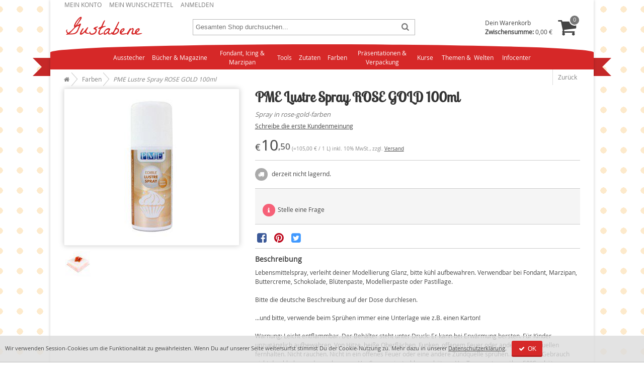

--- FILE ---
content_type: text/html; charset=UTF-8
request_url: https://www.gustabene.com/pme-lustre-spray-rose-gold-100ml.html
body_size: 9809
content:
<!DOCTYPE html>
<html lang="de" dir="ltr" prefix="schema: http://schema.org/">
<head prefix="og: http://ogp.me/ns# fb: http://ogp.me/ns/fb# product: http://ogp.me/ns/product#">
    <link rel="preload" href="https://www.gustabene.com/skin/frontend/gustabene/default/font/opsensans_reg/OpenSans-Regular-webfont.woff2?36282613" as="font" type="font/woff2" crossorigin="anonymous" />
<link rel="preload" href="https://www.gustabene.com/skin/frontend/gustabene/default/font/fontello/fontello.woff2?60150489" as="font" type="font/woff2" crossorigin="anonymous" />
<link rel="preload" href="https://www.gustabene.com/skin/frontend/gustabene/default/font/lobstertwo_reg/lobstertwo-regular-webfont.woff2?36282613" as="font" type="font/woff2" crossorigin="anonymous" />
<title>PME Lustre Spray ROSE GOLD 100ml </title>
<meta http-equiv="Content-Type" content="text/html; charset=UTF-8" />
<meta name="description" content="PME Lustre Spray ROSE GOLD 100ml" />
<meta name="robots" content="INDEX,FOLLOW" />
<meta name="p:domain_verify" content="8ea053f92e882453008c4f17f774cf0d" />
<meta property="fb:app_id" content="307480095983906" vocab="http://ogp.me/ns/fb#"/>
<meta name="viewport" content="width=device-width, initial-scale=1, maximum-scale=1" />
<link rel="stylesheet" type="text/css" href="https://www.gustabene.com/media/css_secure/34ce703497f329b9a6954dbae40e85fc.css" class="asset-css-default" /><link rel="stylesheet" type="text/css" href="https://www.gustabene.com/media/css_secure/8e825926aea6c09f913461fca6080c9e.css" media="print" class="asset-css-default" /><script type="text/javascript" src="https://www.gustabene.com/media/js/a71bbdfe0188e2177adc2f261cfcbe3c.js" class="asset-js-default" defer="defer"></script><script type="text/javascript" src="https://www.gustabene.com/media/js/8d969ce656eaa18dd682e724ae72c68e.js" class="asset-js-catalog_product_view" defer="defer"></script><link rel="canonical" href="https://www.gustabene.com/pme-lustre-spray-rose-gold-100ml.html" />
<!--[if lt IE 10]>
<link rel="stylesheet" type="text/css" href="https://www.gustabene.com/media/css_secure/c546379a2d379077b91a18888f3e960a.css" class="asset-css-default" /><![endif]-->
<!--[if lt IE 11]>
<link rel="stylesheet" type="text/css" href="https://www.gustabene.com/media/css_secure/3fb735cf617e8216b43181f96c2bd514.css" class="asset-css-default" /><![endif]-->
<link rel="icon" type="image/png" href="https://www.gustabene.com/skin/frontend/gustabene/default/images/icons/favicons/favicon_16x16.png" sizes="16x16" />
<link rel="icon" type="image/png" href="https://www.gustabene.com/skin/frontend/gustabene/default/images/icons/favicons/favicon_32x32.png" sizes="32x32" />
<link rel="icon" type="image/png" href="https://www.gustabene.com/skin/frontend/gustabene/default/images/icons/favicons/favicon_96x96.png" sizes="96x96" />
<link rel="icon" type="image/png" href="https://www.gustabene.com/skin/frontend/gustabene/default/images/icons/favicons/favicon_192x192.png" sizes="192x192" />
<link rel="shortcut icon" type="image/x-icon" href="https://www.gustabene.com/skin/frontend/gustabene/default/images/icons/favicons/favicon.ico" sizes="16x16 24x24 32x32 48x48 64x64" />
<link rel="apple-touch-icon" sizes="57x57" href="https://www.gustabene.com/skin/frontend/gustabene/default/images/icons/favicons/favicon_57x57.png" />
<link rel="apple-touch-icon" sizes="60x60" href="https://www.gustabene.com/skin/frontend/gustabene/default/images/icons/favicons/favicon_60x60.png" />
<link rel="apple-touch-icon" sizes="72x72" href="https://www.gustabene.com/skin/frontend/gustabene/default/images/icons/favicons/favicon_72x72.png" />
<link rel="apple-touch-icon" sizes="76x76" href="https://www.gustabene.com/skin/frontend/gustabene/default/images/icons/favicons/favicon_76x76.png">
<link rel="apple-touch-icon" sizes="114x114" href="https://www.gustabene.com/skin/frontend/gustabene/default/images/icons/favicons/favicon_114x114.png" />
<link rel="apple-touch-icon" sizes="120x120" href="https://www.gustabene.com/skin/frontend/gustabene/default/images/icons/favicons/favicon_120x120.png" />
<link rel="apple-touch-icon" sizes="144x144" href="https://www.gustabene.com/skin/frontend/gustabene/default/images/icons/favicons/favicon_144x144.png" />
<link rel="apple-touch-icon" sizes="152x152" href="https://www.gustabene.com/skin/frontend/gustabene/default/images/icons/favicons/favicon_152x152.png" />
<link rel="apple-touch-icon" sizes="180x180" href="https://www.gustabene.com/skin/frontend/gustabene/default/images/icons/favicons/favicon_180x180.png" />
<meta name="msapplication-TileColor" content="#d62828" />
<meta name="msapplication-TileImage" content="https://www.gustabene.com/skin/frontend/gustabene/default/images/icons/favicons/favicon_144x144.png" />
<link rel="manifest" href="/manifest.json" />
<link rel="search" type="application/opensearchdescription+xml" title="Gustabene Suche" href="https://www.gustabene.com/gustabene.xml" />
<meta name="twitter:card" content="product" />
<meta name="twitter:site" content="@Gustabene" />
<meta property="og:title" content="PME Lustre Spray ROSE GOLD 100ml" />
<meta property="og:description" content="Spray in rose-gold-farben" />
<meta property="og:image" content="https://www.gustabene.com/media/catalog/product/cache/1/image/300x/9df78eab33525d08d6e5fb8d27136e95/f/i/file_7795.jpg" />
<meta property="og:url" content="https://www.gustabene.com/pme-lustre-spray-rose-gold-100ml.html" />
<meta property="og:site_name" content="Gustabene" />
<meta property="og:type" content="og:product" />
<meta property="product:price:amount" content="10.50" />
<meta property="product:price:currency" content="EUR" />
<meta property="product:availability" content="oos" />
<meta property="product:brand" content="PME" />
<meta property="product:ean" content="5060281189677" />

<script type="text/javascript">
//<![CDATA[
optionalZipCountries = [];
//]]>
</script>
<script type="text/javascript">//<![CDATA[
var CONF = {
    base_url: 'https://www.gustabene.com/',
    fan: 'catalog_product_view',
    pid: '2851',
    cid: '144',
    cdomain: '.gustabene.com',
    cpath: '/'
};
//]]></script>
</head>
<body class=" catalog-product-view catalog-product-view product-pme-lustre-spray-rose-gold-100ml categorypath-farben-farben-sprays-html category-farben-sprays" typeof="schema:ItemPage">
        
        <nav class="cf" id="top-toolbar" aria-label="Mein Konto">
<ul>
                        <li class="first" ><a href="https://www.gustabene.com/customer/account/" rel="nofollow"  title="Mein Konto" >Mein Konto</a></li>
                                <li ><a href="https://www.gustabene.com/wishlist/" title="Mein Wunschzettel" >Mein Wunschzettel</a></li>
                                <li class=" last" ><a href="https://www.gustabene.com/customer/account/login/" rel="nofollow"  title="Anmelden" >Anmelden</a></li>
            </ul>
</nav>
        <header class="header cf" id="header">
<div id="mainnav_menu" class="mainnav_menu">
    <a href="#" aria-haspopup="true" tabindex="0" class="mainnav_btn mainnav_collapsed"><i class="icon-menu"></i></a>
</div>
<div id="accnav_menu" class="accnav_menu">
    <a href="#" aria-haspopup="true" tabindex="0" class="accnav_btn accnav_collapsed"><i class="icon-user"></i></a>
</div>
<div id="logo"><a href="https://www.gustabene.com/" rel="home"><img src="https://www.gustabene.com/skin/frontend/gustabene/default/images/logo/gustabene-nbg.png" alt="Gustabene" width="160" height="50" /></a>
</div>
<a href="#" aria-haspopup="true" tabindex="0" class="search_btn"><i class="icon-search"></i></a>
<div id="mini-search" role="search" aria-labelledby="search-form-legend">
<form  action="https://www.gustabene.com/catalogsearch/result/" method="get">
    <fieldset>
        <legend id="search-form-legend">Suche</legend>
            <div class="wrapper">
                <input id="search" type="search" class="input-text" placeholder="Gesamten Shop durchsuchen..." name="q" value="" autocomplete="off"/>
            </div>
            <button type="submit"><span>Los</span></button>
    </fieldset>
</form>
</div><div class="top-cart" id="top-cart">
        <div class="summary block-content">
        <p class="subtotal">
            Dein Warenkorb <br />
            <strong class="label">Zwischensumme:</strong> <span class="price">0,00 €</span>                    </p>
        <span class="icon-basket"><span class="count empty">0</span></span>
    </div>
</div>
</header>
        <nav class="ribbon" aria-label="Navigation">
            <ul id="nav" class="ribbon-content">
        <li  class="level0 nav-1 first level-top parent"><a href="https://www.gustabene.com/ausstecher.html"  class="level-top"  aria-haspopup="true">Ausstecher</a><ul class="level0"><li  class="level1 nav-1-1 first"><a href="https://www.gustabene.com/ausstecher/ausstecher-set-mit-pragung.html" >Ausstecher-Set mit Prägung</a></li><li  class="level1 nav-1-2"><a href="https://www.gustabene.com/ausstecher/blattausstecher.html" >Blattausstecher</a></li><li  class="level1 nav-1-3"><a href="https://www.gustabene.com/ausstecher/blumen-ausstecher.html" >Blumen - Ausstecher</a></li><li  class="level1 nav-1-4"><a href="https://www.gustabene.com/ausstecher/borduren-und-kneifer.html" >Bordüren und Kneifer</a></li><li  class="level1 nav-1-5"><a href="https://www.gustabene.com/ausstecher/buchstaben.html" >Buchstaben - Ausstecher</a></li><li  class="level1 nav-1-6"><a href="https://www.gustabene.com/ausstecher/jem-cutters.html" >Jem, Cutters und mehr</a></li><li  class="level1 nav-1-7"><a href="https://www.gustabene.com/ausstecher/stephen-benison.html" >Stephen Benison</a></li><li  class="level1 nav-1-8"><a href="https://www.gustabene.com/ausstecher/verschiedene-motive.html" >verschiedene Motive</a></li><li  class="level1 nav-1-9 parent"><a href="https://www.gustabene.com/ausstecher/mould.html"  aria-haspopup="true">Mould</a><ul class="level1"><li  class="level2 nav-1-9-1 first"><a href="https://www.gustabene.com/ausstecher/mould/silicon-molds.html" >Silikon-Molds</a></li><li  class="level2 nav-1-9-2 last"><a href="https://www.gustabene.com/ausstecher/mould/veiner.html" >Veiner</a></li></ul></li><li  class="level1 nav-1-10 last"><a href="https://www.gustabene.com/ausstecher/inventur-abverkauf.html" >INVENTUR - Abverkauf</a></li></ul></li><li  class="level0 nav-2 level-top"><a href="https://www.gustabene.com/bucher.html"  class="level-top" >Bücher&nbsp;&amp;&nbsp;Magazine</a></li><li  class="level0 nav-3 level-top parent"><a href="https://www.gustabene.com/fondant-icing-marzipan.html"  class="level-top"  aria-haspopup="true">Fondant, Icing &amp; Marzipan</a><ul class="level0"><li  class="level1 nav-3-1 first"><a href="https://www.gustabene.com/fondant-icing-marzipan/marzipan.html" >Marzipan</a></li><li  class="level1 nav-3-2 parent"><a href="https://www.gustabene.com/fondant-icing-marzipan/gum-paste-oder-blutenpaste.html"  aria-haspopup="true">Gum Paste oder Blütenpaste </a><ul class="level1"><li  class="level2 nav-3-2-1 first last"><a href="https://www.gustabene.com/fondant-icing-marzipan/gum-paste-oder-blutenpaste/cold-porcelain.html" >Cold Porcelain</a></li></ul></li><li  class="level1 nav-3-3"><a href="https://www.gustabene.com/fondant-icing-marzipan/icing.html" >Icing</a></li><li  class="level1 nav-3-4"><a href="https://www.gustabene.com/fondant-icing-marzipan/modellierfondant.html" >Modellierfondant</a></li><li  class="level1 nav-3-5 last parent"><a href="https://www.gustabene.com/fondant-icing-marzipan/rollfondant.html"  aria-haspopup="true">Rollfondant</a><ul class="level1"><li  class="level2 nav-3-5-1 first"><a href="https://www.gustabene.com/fondant-icing-marzipan/rollfondant/rollfondant-in-weiss.html" >Rollfondant in weiß</a></li><li  class="level2 nav-3-5-2"><a href="https://www.gustabene.com/fondant-icing-marzipan/rollfondant/rollfondant-in-bunt.html" >Rollfondant in bunt</a></li><li  class="level2 nav-3-5-3 last"><a href="https://www.gustabene.com/fondant-icing-marzipan/rollfondant/rollfondant-mit-geschmack.html" >Rollfondant mit Geschmack</a></li></ul></li></ul></li><li  class="level0 nav-4 level-top parent"><a href="https://www.gustabene.com/backhilfen.html"  class="level-top"  aria-haspopup="true">Tools</a><ul class="level0"><li  class="level1 nav-4-1 first parent"><a href="https://www.gustabene.com/backhilfen/backformen.html"  aria-haspopup="true">Backformen</a><ul class="level1"><li  class="level2 nav-4-1-1 first"><a href="https://www.gustabene.com/backhilfen/backformen/andere.html" >Andere</a></li><li  class="level2 nav-4-1-2"><a href="https://www.gustabene.com/backhilfen/backformen/rund.html" >Rund</a></li><li  class="level2 nav-4-1-3 last"><a href="https://www.gustabene.com/backhilfen/backformen/eckig.html" >Eckig</a></li></ul></li><li  class="level1 nav-4-2 parent"><a href="https://www.gustabene.com/backhilfen/backfoermchen.html"  aria-haspopup="true">Backförmchen aus Papier</a><ul class="level1"><li  class="level2 nav-4-2-1 first"><a href="https://www.gustabene.com/backhilfen/backfoermchen/backfoermchen-gross-5-mm.html" >Groß - Ø ca. 50 mm</a></li><li  class="level2 nav-4-2-2"><a href="https://www.gustabene.com/backhilfen/backfoermchen/backfoermchen-mini-3-5-mm.html" >Mini - Ø ca. 35 mm</a></li><li  class="level2 nav-4-2-3 last"><a href="https://www.gustabene.com/backhilfen/backfoermchen/andere.html" >Andere</a></li></ul></li><li  class="level1 nav-4-3 parent"><a href="https://www.gustabene.com/backhilfen/backwerkzeug.html"  aria-haspopup="true">Backwerkzeug</a><ul class="level1"><li  class="level2 nav-4-3-1 first last"><a href="https://www.gustabene.com/backhilfen/backwerkzeug/pralinen-und-dessert.html" >Pralinen und Dessert</a></li></ul></li><li  class="level1 nav-4-4 last parent"><a href="https://www.gustabene.com/backhilfen/dekotools.html"  aria-haspopup="true">Dekotools</a><ul class="level1"><li  class="level2 nav-4-4-1 first"><a href="https://www.gustabene.com/backhilfen/dekotools/crimper-stempel.html" >Crimper &amp; Stempel</a></li><li  class="level2 nav-4-4-2"><a href="https://www.gustabene.com/backhilfen/dekotools/draht-und-floristenband.html" >Draht und Floristenband</a></li><li  class="level2 nav-4-4-3"><a href="https://www.gustabene.com/backhilfen/dekotools/glatter.html" >Glätter</a></li><li  class="level2 nav-4-4-4"><a href="https://www.gustabene.com/backhilfen/dekotools/icing-accessoires.html" >Icing - Accessoires</a></li><li  class="level2 nav-4-4-5"><a href="https://www.gustabene.com/backhilfen/dekotools/icing-tullen.html" >Icing Tüllen</a></li><li  class="level2 nav-4-4-6"><a href="https://www.gustabene.com/backhilfen/dekotools/modelliertools.html" >Modelliertools</a></li><li  class="level2 nav-4-4-7"><a href="https://www.gustabene.com/backhilfen/dekotools/palletten.html" >Palletten </a></li><li  class="level2 nav-4-4-8"><a href="https://www.gustabene.com/backhilfen/dekotools/pinsel.html" >Pinsel</a></li><li  class="level2 nav-4-4-9"><a href="https://www.gustabene.com/backhilfen/dekotools/pragematten-und-rollen.html" >Prägematten und -rollen</a></li><li  class="level2 nav-4-4-10"><a href="https://www.gustabene.com/backhilfen/dekotools/rolling-pins.html" >Rolling Pins</a></li><li  class="level2 nav-4-4-11"><a href="https://www.gustabene.com/backhilfen/dekotools/schablonen.html" >Schablonen</a></li><li  class="level2 nav-4-4-12"><a href="https://www.gustabene.com/backhilfen/dekotools/staubgefasse-stamens.html" >Staubgefäße / Stamens</a></li><li  class="level2 nav-4-4-13"><a href="https://www.gustabene.com/backhilfen/dekotools/veiner.html" >Veiner</a></li><li  class="level2 nav-4-4-14"><a href="https://www.gustabene.com/backhilfen/dekotools/boards-pads.html" >Workboards &amp; Pads</a></li><li  class="level2 nav-4-4-15 last"><a href="https://www.gustabene.com/backhilfen/dekotools/ubriges.html" >übriges</a></li></ul></li></ul></li><li  class="level0 nav-5 level-top parent"><a href="https://www.gustabene.com/zutaten.html"  class="level-top"  aria-haspopup="true">Zutaten</a><ul class="level0"><li  class="level1 nav-5-1 first"><a href="https://www.gustabene.com/zutaten/candy-melts.html" >Candy Melts und Melts</a></li><li  class="level1 nav-5-2"><a href="https://www.gustabene.com/zutaten/backmischungen.html" >Backmischungen</a></li><li  class="level1 nav-5-3"><a href="https://www.gustabene.com/zutaten/essbare-spitze.html" >&quot;essbare Spitze&quot;</a></li><li  class="level1 nav-5-4"><a href="https://www.gustabene.com/zutaten/geschmacksstoffe.html" >Geschmacksstoffe</a></li><li  class="level1 nav-5-5"><a href="https://www.gustabene.com/zutaten/icing-glasur.html" >Icing / Glasur</a></li><li  class="level1 nav-5-6 parent"><a href="https://www.gustabene.com/zutaten/streudekor.html"  aria-haspopup="true">Streudekor</a><ul class="level1"><li  class="level2 nav-5-6-1 first"><a href="https://www.gustabene.com/zutaten/streudekor/bunter-zucker.html" >bunter Zucker</a></li><li  class="level2 nav-5-6-2"><a href="https://www.gustabene.com/zutaten/streudekor/diamonds.html" >Diamonds</a></li><li  class="level2 nav-5-6-3"><a href="https://www.gustabene.com/zutaten/streudekor/essbare-tortenflocken.html" >essbare Tortenflocken</a></li><li  class="level2 nav-5-6-4"><a href="https://www.gustabene.com/zutaten/streudekor/getrocknete-blumen.html" >getrocknete Blumen</a></li><li  class="level2 nav-5-6-5"><a href="https://www.gustabene.com/zutaten/streudekor/liebesperlen.html" >Liebesperlen / Nonpareils</a></li><li  class="level2 nav-5-6-6"><a href="https://www.gustabene.com/zutaten/streudekor/perlen.html" >Perlen</a></li><li  class="level2 nav-5-6-7"><a href="https://www.gustabene.com/zutaten/streudekor/zuckerblumen.html" >Zuckerblumen</a></li><li  class="level2 nav-5-6-8 last"><a href="https://www.gustabene.com/zutaten/streudekor/anderer-streudekor.html" >verschiedener Streudekor</a></li></ul></li><li  class="level1 nav-5-7"><a href="https://www.gustabene.com/zutaten/transfer-oder-ubertragungsfolie.html" >Transfer- oder Übertragungsfolie</a></li><li  class="level1 nav-5-8"><a href="https://www.gustabene.com/zutaten/verschiedenes.html" >verschiedenes</a></li><li  class="level1 nav-5-9"><a href="https://www.gustabene.com/zutaten/wafer-sheets-aufleger.html" >Wafer Sheets - Aufleger</a></li><li  class="level1 nav-5-10 last"><a href="https://www.gustabene.com/zutaten/zuckerdekorationen-sugar-decorations.html" >Zucker-/Marzipan-/Schoko-Dekorationen - Sugar Decorations</a></li></ul></li><li  class="level0 nav-6 level-top parent"><a href="https://www.gustabene.com/farben.html"  class="level-top"  aria-haspopup="true">Farben</a><ul class="level0"><li  class="level1 nav-6-1 first parent"><a href="https://www.gustabene.com/farben/pastenfarben.html"  aria-haspopup="true">Pastenfarben</a><ul class="level1"><li  class="level2 nav-6-1-1 first"><a href="https://www.gustabene.com/farben/pastenfarben/rainbow-dust-progel-concentrated-food-colour.html" >Rainbow Dust - ProGel®</a></li><li  class="level2 nav-6-1-2"><a href="https://www.gustabene.com/farben/pastenfarben/farbpasten-besondere-farbtone.html" >Sugarflair</a></li><li  class="level2 nav-6-1-3 last"><a href="https://www.gustabene.com/farben/pastenfarben/farbpasten.html" > Wilton</a></li></ul></li><li  class="level1 nav-6-2 parent"><a href="https://www.gustabene.com/farben/puderfarben.html"  aria-haspopup="true">Puderfarben</a><ul class="level1"><li  class="level2 nav-6-2-1 first"><a href="https://www.gustabene.com/farben/puderfarben/puderfarbe-edableart.html" >EdAble Art</a></li><li  class="level2 nav-6-2-2"><a href="https://www.gustabene.com/farben/puderfarben/funcakes.html" >FunCakes</a></li><li  class="level2 nav-6-2-3"><a href="https://www.gustabene.com/farben/puderfarben/puderfarben-rainbow-dust.html" >Rainbow Dust</a></li><li  class="level2 nav-6-2-4 last"><a href="https://www.gustabene.com/farben/puderfarben/puderfarben-verschieden.html" >verschiedene Puderfarben, wie Sugarflair etc.</a></li></ul></li><li  class="level1 nav-6-3"><a href="https://www.gustabene.com/farben/glitzer-pulver.html" >Glitzer Puder, Pulver, flüssig</a></li><li  class="level1 nav-6-4"><a href="https://www.gustabene.com/farben/lebensmittelfarbstifte.html" >Lebensmittelfarbstifte</a></li><li  class="level1 nav-6-5"><a href="https://www.gustabene.com/farben/pinsel.html" >Pinsel</a></li><li  class="level1 nav-6-6"><a href="https://www.gustabene.com/farben/farben-sets.html" >FARBEN - SETS</a></li><li  class="level1 nav-6-7"><a href="https://www.gustabene.com/farben/airbrush-farben.html" >flüssige Farben, auch Airbrush</a></li><li  class="level1 nav-6-8"><a href="https://www.gustabene.com/farben/schokoladen-farben.html" >Schokoladen - Farben</a></li><li  class="level1 nav-6-9 last parent"><a href="https://www.gustabene.com/farben/sugarflair-farbstoffe-auf-olbasis.html"  aria-haspopup="true">Sugarflair-Farbstoffe auf Ölbasis</a><ul class="level1"><li  class="level2 nav-6-9-1 first last"><a href="https://www.gustabene.com/farben/sugarflair-farbstoffe-auf-olbasis/colour-mill-olbasierte-lebensmittelfarbe.html" >COLOUR MILL ölbasierte Lebensmittelfarbe</a></li></ul></li></ul></li><li  class="level0 nav-7 level-top parent"><a href="https://www.gustabene.com/prasentationen-verpackung.html"  class="level-top"  aria-haspopup="true">Präsentationen &amp; Verpackung</a><ul class="level0"><li  class="level1 nav-7-1 first parent"><a href="https://www.gustabene.com/prasentationen-verpackung/cake-board-rund-und-eckig.html"  aria-haspopup="true">Cake Board </a><ul class="level1"><li  class="level2 nav-7-1-1 first"><a href="https://www.gustabene.com/prasentationen-verpackung/cake-board-rund-und-eckig/cake-board-eckig.html" >Cake Board eckig</a></li><li  class="level2 nav-7-1-2 last"><a href="https://www.gustabene.com/prasentationen-verpackung/cake-board-rund-und-eckig/cake-board-rund.html" >Cake Board rund</a></li></ul></li><li  class="level1 nav-7-2 parent"><a href="https://www.gustabene.com/prasentationen-verpackung/cake-cards-rund-und-eckig.html"  aria-haspopup="true">Cake Cards </a><ul class="level1"><li  class="level2 nav-7-2-1 first"><a href="https://www.gustabene.com/prasentationen-verpackung/cake-cards-rund-und-eckig/cake-cards-eckig.html" >Cake Cards eckig</a></li><li  class="level2 nav-7-2-2 last parent"><a href="https://www.gustabene.com/prasentationen-verpackung/cake-cards-rund-und-eckig/cake-cards-rund.html"  aria-haspopup="true">Cake Cards rund</a><ul class="level2"><li  class="level3 nav-7-2-2-1 first last"><a href="https://www.gustabene.com/prasentationen-verpackung/cake-cards-rund-und-eckig/cake-cards-rund/masonite-cake-card-rund.html" >Masonite Cake Card rund</a></li></ul></li></ul></li><li  class="level1 nav-7-3"><a href="https://www.gustabene.com/prasentationen-verpackung/cake-boxes.html" >Cake Boxes</a></li><li  class="level1 nav-7-4"><a href="https://www.gustabene.com/prasentationen-verpackung/cake-topper.html" >Cake topper</a></li><li  class="level1 nav-7-5"><a href="https://www.gustabene.com/prasentationen-verpackung/cup-cake-wrapper.html" >Cup Cake Wrapper</a></li><li  class="level1 nav-7-6"><a href="https://www.gustabene.com/prasentationen-verpackung/dummy.html" >Dummy</a></li><li  class="level1 nav-7-7"><a href="https://www.gustabene.com/prasentationen-verpackung/kerzen.html" >Kerzen</a></li><li  class="level1 nav-7-8"><a href="https://www.gustabene.com/prasentationen-verpackung/lollipop-sticks.html" >Lollipop - Sticks</a></li><li  class="level1 nav-7-9"><a href="https://www.gustabene.com/prasentationen-verpackung/party-bags.html" >Party - Bags</a></li><li  class="level1 nav-7-10"><a href="https://www.gustabene.com/prasentationen-verpackung/stander-fur-torten-cup-cakes-mehr.html" >Ständer für Torten, Cup Cakes &amp; mehr</a></li><li  class="level1 nav-7-11"><a href="https://www.gustabene.com/prasentationen-verpackung/tortenunterlagen.html" >Tortenunterlagen</a></li><li  class="level1 nav-7-12"><a href="https://www.gustabene.com/prasentationen-verpackung/anderes.html" >anderes</a></li><li  class="level1 nav-7-13 last"><a href="https://www.gustabene.com/prasentationen-verpackung/modellierungen.html" >Modellierungen</a></li></ul></li><li  class="level0 nav-8 last level-top parent"><a href="https://www.gustabene.com/kurse.html"  class="level-top"  aria-haspopup="true">Kurse </a><ul class="level0"><li  class="level1 nav-8-1 first"><a href="https://www.gustabene.com/kurse/modellieren-von-figuren.html" >Modellieren von Figuren</a></li><li  class="level1 nav-8-2"><a href="https://www.gustabene.com/kurse/eindecken-verzieren-anfangerkurs.html" >Eindecken &amp; Verzieren, Anfängerkurs</a></li><li  class="level1 nav-8-3"><a href="https://www.gustabene.com/kurse/zuckerblumenkurs.html" >Zuckerblumenkurs</a></li><li  class="level1 nav-8-4 last"><a href="https://www.gustabene.com/kurse/royal-icing.html" >Royal Icing</a></li></ul></li>        <li class="parent">
<a href="/tipp.html"> Themen&nbsp;&&nbsp; Welten </a>
<ul>
<li>  <a href="https://www.gustabene.com/geburt.html"> Geburt </a> </li>
<li>  <a href="https://www.gustabene.com/geburtstag.html"> Geburtstag </a> </li>
<li>  <a href="https://www.gustabene.com/halloween.html"> Halloween </a> </li>
<li>  <a href="https://www.gustabene.com/knightsbridge-pme-ltd.html"> Knightsbridge PME Ltd </a> </li>
<li>  <a href="https://www.gustabene.com/kommunion-konfirmation.html"> Kommunion/Konfirmation </a> </li>
<li>  <a href="https://www.gustabene.com/muttertag.html"> Muttertag </a> </li>
<li>  <a href="https://www.gustabene.com/ostern.html"> Ostern </a> </li>
<li>  <a href="https://www.gustabene.com/weihnachten.html"> Weihnachten </a> </li>
<li>  <a href="https://www.gustabene.com/wilton.html"> Wilton  </a> </li>

<li>  <a href="https://www.gustabene.com/neu.html"> Neue Produkte </a> </li>
<li>  <a href="https://www.gustabene.com/sonderpreis.html"> Angebote </a> </li>
<li>  <a href="https://www.gustabene.com/sets.html"> Sets </a> </li>
</ul>
</li>
<li class="parent">
<a href="https://www.gustabene.com/faq" rel="help">Infocenter</a>
<ul>
<li><a href="https://www.gustabene.com/faq"> FAQ </a> </li>
<li><a href="https://www.gustabene.com/lieferung"> Lieferung </a> </li>
<li><a href="https://www.gustabene.com/zahlung"> Zahlung </a> </li>
<li><a href="https://www.gustabene.com/bestellung"> Bestellvorgang </a> </li>
<li><a href="https://www.gustabene.com/contacts">Kontakt</a></li>
<li><a href="https://www.gustabene.com/anfahrt-shop-tobelbad-bei-graz">Anfahrt Shop </a></li>
</ul>
</li>     </ul>
      <i class="arrow"></i>
  <i class="arrow-last"></i>
</nav>        
<nav id="breadcrumbs" typeof="schema:BreadcrumbList" property="schema:breadcrumb">
<meta property="schema:itemListOrder" content="schema:ItemListOrderAscending" />
<ol class="f-left" >
                    
        <li property="schema:itemListElement" typeof="schema:ListItem">
                            <a href="https://www.gustabene.com/" property="schema:item" typeof="schema:WebPage">
                    <span property="schema:name"><i class="icon-home" title="Startseite"></i><span class="sr-only">Startseite</span></span>
                </a>
                <meta property="schema:position" content="1" />
                    </li>
                    
        <li property="schema:itemListElement" typeof="schema:ListItem">
                            <a href="https://www.gustabene.com/farben.html" property="schema:item" typeof="schema:WebPage">
                    <span property="schema:name">Farben</span>
                </a>
                <meta property="schema:position" content="2" />
                    </li>
                    
        <li class="last" property="schema:itemListElement" typeof="schema:ListItem">
                            <span>
                    <span property="schema:name">PME Lustre Spray ROSE GOLD 100ml</span>
                </span>
                <meta property="schema:position" content="3" />
                    </li>
    </ol>
<a href="javascript:goBack()" class="f-right cf" id="go-back">Zurück</a>
</nav>
<script type="text/javascript">
function goBack() {
    var referer = document.referrer;
    var domain = referer.replace('http://','').replace('https://','').split(/[/?#]/)[0];
    if (document.domain == domain) {
        window.location = referer;
    } else {
        window.location = 'https://www.gustabene.com/farben.html';
    }
}
</script>
    <div class="container">
                <div class="middle layout-1column cf" id="main" role="main">
                                <div id="messages_product_view"></div>
<form class="product detail" action="https://www.gustabene.com/checkout/cart/add/uenc/aHR0cHM6Ly93d3cuZ3VzdGFiZW5lLmNvbS9wbWUtbHVzdHJlLXNwcmF5LXJvc2UtZ29sZC0xMDBtbC5odG1s/product/2851/form_key/OoA9HXsW2752Nj93/" typeof="schema:Product"  method="post" id="product_addtocart_form" resource="/pme-lustre-spray-rose-gold-100ml.html#prd-3173">
        <div class="info head">
        <h1 class="fn" property="schema:name">PME Lustre Spray ROSE GOLD 100ml</h1>
        <p class="short-description">Spray in rose-gold-farben</p>
    </div>
    <div class="images">
        <div class="gallery">
    <p class="image big box-shadow-light">
    <a href="https://www.gustabene.com/media/catalog/product/cache/1/image/600x/9df78eab33525d08d6e5fb8d27136e95/f/i/file_7795.jpg" id="imageLink" class="pu-trigger"><img class="image photo"  id="image" src="https://www.gustabene.com/media/catalog/product/cache/1/image/300x/9df78eab33525d08d6e5fb8d27136e95/f/i/file_7795.jpg" alt="PME Lustre Spray ROSE GOLD 100ml" title="PME Lustre Spray ROSE GOLD 100ml" height="300" width="300" /></a>
    <meta property="schema:image" content="https://www.gustabene.com/media/catalog/product/cache/1/image/600x/9df78eab33525d08d6e5fb8d27136e95/f/i/file_7795.jpg" />
    </p>
        <div id="product-image-more-views">
        <ul>
                                <li>
                                                <a href="https://www.gustabene.com/media/catalog/product/cache/1/image/600x/9df78eab33525d08d6e5fb8d27136e95/f/i/file_7796.jpg" class="pu-trigger">
                    <img src="https://www.gustabene.com/media/catalog/product/cache/1/thumbnail/50x/9df78eab33525d08d6e5fb8d27136e95/f/i/file_7796.jpg" width="50" height="50" alt="PME Lustre Spray ROSE GOLD 100ml" />
            </a>
            </li>
                            </ul>
    </div>
    <div class="clear"> </div>
    </div>

<div class="clear"> </div>
    </div>
    <div class="info">
        <div class="clear"></div>
        <fieldset class="no-display cf">
            <input type="hidden" name="product" value="2851" />
            <input type="hidden" name="related_product" id="related-products-field" value="" />
        </fieldset>
        
    <div class="ratings"><a href="https://www.gustabene.com/review/product/list/id/2851/category/144/#review-form">Schreibe die erste Kundenmeinung</a></div>

        <div class="details" typeof="schema:Offer" property="schema:offers">
    <meta property="schema:url" content="https://www.gustabene.com/pme-lustre-spray-rose-gold-100ml.html" />
    <div class="price-box pricerange">
    <meta property="schema:priceCurrency" content="EUR" />            <span class="regular-price price" id="product-price-2851main" title="10,50">
        <span class="symbol">€&#8202;</span>10<span class="decimal">,50</span><meta property="schema:price" content="10.50" />    </span>
        </div>
<span class="baseprice-box">(=105,00 € / 1 L)</span>
<span class="tax-details">inkl. 10% MwSt., zzgl. <a href="https://www.gustabene.com/lieferung/" class="pu-trigger" data-putype="ajax">Versand</a></span>    <div class="availability">
        <span class="boxed-icon inactive"><span class="icon-truck"> </span></span> derzeit nicht lagernd.
                <link property="schema:availability" href="http://schema.org/OutOfStock" />
        <meta property="schema:itemCondition" content="http://schema.org/NewCondition" />
    </div>
</div>
        <div class="add-to-boxes">
                <div class="add-to-box cf">
    <div class="add-to-more">
                                <a href="#" onclick="window.location='https://www.gustabene.com/productquestion/index/index/product/2851/';return false;" id="ask-a-question" style="margin:0">
            <span class="boxed-icon"><span class="icon-info"></span></span>Stelle eine Frage        </a>
            </div>
</div>


        </div>
        <div class="social">
            <div class="fb-like" data-href="https://www.gustabene.com/pme-lustre-spray-rose-gold-100ml.html" data-width="265" data-layout="button_count" data-action="recommend" data-show-faces="false" data-share="true"></div> <span class="icon-facebook-squared sp-trigger" id="fb-button-trigger"> </span>
                        <a href="https://pinterest.com/pin/create/button/?url=https%3A%2F%2Fwww.gustabene.com%2Fpme-lustre-spray-rose-gold-100ml.html&amp;media=https%3A%2F%2Fwww.gustabene.com%2Fmedia%2Fcatalog%2Fproduct%2Fcache%2F1%2Fimage%2F9df78eab33525d08d6e5fb8d27136e95%2Ff%2Fi%2Ffile_7795.jpg&amp;description=PME+Lustre+Spray+ROSE+GOLD+100ml+-+Spray+in+rose-gold-farben" class="pin-it-button" data-pin-do="buttonPin" data-pin-config="beside" data-pin-color="red"></a> <span class="icon-pinterest-circled sp-trigger" id="pin-it-button-trigger" > </span>

            <a class="twitter-share-button" href="https://twitter.com/intent/tweet?url=https://www.gustabene.com/pme-lustre-spray-rose-gold-100ml.html"> </a><span class="icon-twitter-squared sp-trigger" id="twitter-button-trigger" ></span>

        </div>
        <div class="clear"></div>

                
        
                <div class="collateral-box attribute-specs">
            <h2 class="title">Beschreibung</h2>
            <div class="description" property="schema:description">
                Lebensmittelspray, verleiht deiner Modellierung Glanz, bitte kühl aufbewahren. Verwendbar bei Fondant, Marzipan, Buttercreme, Schokolade, Blütenpaste, Modellierpaste oder Pastillage.<br />
<br />
Bitte die deutsche Beschreibung auf der Dose durchlesen.<br />
<br />
...und bitte, verwende beim Sprühen immer eine Unterlage wie z.B. einen Karton! <br />
<br />
Warnung: Leicht entflammbar. Der Behälter steht unter Druck: Er kann bei Erwärmung bersten. Für Kinder unzugänglich aufbewahren. Von Hitze, heiße Oberflächen, Funken, offenem Feuer oder anderen Zündquellen fernhalten. Nicht rauchen. Nicht in ein offenes Feuer oder eine andere Zündquelle sprühen. Auch nach Gebrauch nicht durchbohren oder verbrennen. Vor Sonneneinstrahlung schützen. Vor Temperaturen über 50°C schützen.<br />
S9 - an einem gut gelüfteten Ort aufbewahren.<br />
S23 - Sprühnebel nicht einatmen.<br />
S33 - Vorsorgemaßnahmen gegen Entladungen statischer Elektrizität treffen.<br />
S51 - Nur in gut gelüfteten Räumen verwenden.<br />
Vor dem Verzehr mindestens vier Stunden ruhen lassen.<br />
Nur zur professionellen Anwendung.<br />
Maximale Dosierung: 188 Gramm des Produktes (entspricht einer Sprühdauer von 143 Sekunden) auf 1 Kilogramm der zu behandelnden Oberfläche. Aluminiumgehalt pro 188 Gramm verwendetem Produkt: 150 mg.            </div>
        </div>
                                        <div id="food-badges">
        <img src="https://www.gustabene.com/skin/frontend/gustabene/default/images/badges/food_v2/azo_frei.png" alt="AZO frei" title="AZO frei" /><img src="https://www.gustabene.com/skin/frontend/gustabene/default/images/badges/food_v2/koscher.png" alt="koscher" title="koscher" /><img src="https://www.gustabene.com/skin/frontend/gustabene/default/images/badges/food_v2/vegetarisch.png" alt="vegetarisch" title="vegetarisch" /><img src="https://www.gustabene.com/skin/frontend/gustabene/default/images/badges/food_v2/100_essbar.png" alt="verzehrbar" title="verzehrbar" />        </div>
        
            </div>
    <div class="clear"></div>
    
        
        <div class="box-collateral box-additional">
                <div class="collateral-box attribute-specs">
    <h2 class="title">Zusatzinformation</h2>
    <table class="data-table xoxo" id="product-attribute-specs-table">
        <tbody class="tbody">

                        <tr property="schema:additionalProperty" typeOf="PropertyValue">
                <td class="label" property="schema:name" >Inhalt</td>
                <td class="data" property="schema:value">100 Milliliter (ml) </td>
            </tr>
                                    <tr>
                <td class="label">Marke</td>
                <td class="data" property="schema:brand" typeof="schema:Brand">
                    <span property="schema:name">
                        <a href="https://www.gustabene.com/catalogsearch/advanced/result/?manufacturer%5B%5D=271" rel="nofollow">
                            PME                        </a>
                    </span>
                </td>
            </tr>
                                    <tr property="schema:additionalProperty" typeOf="PropertyValue">
                <td class="label" property="schema:name">Verwendung</td>
                <td class="data" property="schema:value">verzehrbar </td>
            </tr>
            
                                    
                                    <tr property="schema:additionalProperty" typeOf="PropertyValue">
                <td class="label" property="schema:name">Farbtyp</td>
                <td class="data" property="schema:value">Glitzer </td>
            </tr>
                        <tr property="schema:additionalProperty" typeOf="PropertyValue">
                <td class="label" property="schema:name">Eigenschaften</td>
                <td class="data" property="schema:value">AZO frei, koscher, vegetarisch </td>
            </tr>
                        <tr property="schema:additionalProperty" typeOf="PropertyValue">
                <td class="label" property="schema:name">Zutaten </td>
                <td class="data" property="schema:value">Butan (E943a), Isobutan (E943b), Propan (E944), Ethylalkohol, Farbstoff (E171, E172), Aroma. - Nährwert pro 100 g = 421 kj </td>
            </tr>
                        
            
            
                        <tr class="identifier">
                <td class="label">Herstellernummer</td>
                <td class="data value" property="schema:mpn">LS703 </td>
            </tr>
            
                                                <tr class="identifier">
                <td class="label">GTIN</td>
                <td class="data value" property="schema:gtin13">5060281189677 </td>
            </tr>
                        <tr>
                <td class="label">Artikelnummer</td>
                <td class="data value" property="schema:sku">3173 </td>
            </tr>
                                            </tbody>
    </table>
</div>
    </div>
        </form>
<div class="cc-placeholder" id="product-info-tabs"> </div>
<script type="text/javascript">
    var optionsPriceData = [];
    var currentProduct = {
        name: 'PME Lustre Spray ROSE GOLD 100ml',
        sku:'3173',
        url:'https://www.gustabene.com/pme-lustre-spray-rose-gold-100ml.html',
        img:'https://www.gustabene.com/media/catalog/product/cache/1/thumbnail/50x/9df78eab33525d08d6e5fb8d27136e95/f/i/file_7795.jpg'
    };
//]]>
</script>
            </div>

        </div>

        <footer id="footer" class="cf">
    <div class="row1 col3-set">
        <div class="col-1">
            <a href="/contacts/">
                <img src="https://www.gustabene.com/skin/frontend/gustabene/default/images/gustabene-we-love-cake-design.png" width="185" height="25" id="footer-logo" alt="Gustabene - We love cake design"/>
            </a>
        </div>
        <div class="col-2">
            <a href="/zahlung/" data-putype="ajax" class="pu-trigger">
                <span class="icon-bank"></span>
                <span class="icon-paypal"></span>
                <span class="sr-only">Zahlungsarten</span>
            </a>
        </div>
        <div class="col-3">
            Folge uns auf:
            <a href="https://www.facebook.com/Gustabene" title="facebook.com/Gustabene"><span class="icon-facebook-squared"></span><span class="sr-only">Facebook</span></a>&nbsp;
            <a href="https://www.pinterest.com/gustabene/" title="pinterest.com/gustabene"><span class="icon-pinterest-circled"></span><span class="sr-only">Pinterest</span></a>
        </div>
    </div>
    <div class="row2 col3-set">
        <div class="col-1">
    <p><strong>Bestellung &amp; Lieferung:</strong></p>
    <ul>
        <li><a href="https://www.gustabene.com/lieferung/" >Lieferung</a></li>
        <li><a href="https://www.gustabene.com/zahlung/" >Zahlungsarten</a></li>
        <li><a href="https://www.gustabene.com/bestellung/" >Bestellvorgang</a></li>
        <li><a href="https://www.gustabene.com/faq/" rel="help">Hilfe / FAQ</a></li>
    </ul>
</div>

<div class="col-2">
    <p><strong>Informationen:</strong></p>
    <ul>
        <li><a href="/about" >Über Uns</a></li>
        <li><a href="https://www.gustabene.com/contacts/" >Kontakt</a></li>
        <li><a href="https://www.gustabene.com/anfahrt-shop-tobelbad-bei-graz">Filiale Tobelbad / Graz</a> </li>
        <li><a href="https://www.gustabene.com/impressum/" >Impressum</a></li>
        <li><a href="https://www.gustabene.com/datenschutz/" >Datenschutz</a></li>
        <li><a href="https://www.gustabene.com/widerruf/" >Widerruf</a></li>
        <li><a href="https://www.gustabene.com/ruecktritt"> Rücktritt / Storno </a> </li>
        <li><a href="https://www.gustabene.com/agb/" >AGB</a></li>
    </ul>
</div>

        <div class="col-3">
            <p><strong>Newsletter Anmeldung:</strong></p>
<form action="https://www.gustabene.com/newsletter/subscriber/new/" method="post" id="newsletter-validate-detail">
<fieldset class="mini-newsletter">
        <div class="input-box">
            <input name="email" type="email" id="newsletter" placeholder="Gebe Deine E-Mail Adresse ein" class="required-entry validate-email input-text" autocomplete="email" />
        </div>
        <button type="submit" class="button button-alt"><span class="icon-plus"></span> Abonnieren</button>
</fieldset>
</form>
        </div>
    </div>
</footer>
<p>
Alle Preise inkl. der gesetzl. MwSt., zzgl <a href="/lieferung/" data-putype="ajax" class="pu-trigger">Versand</a>
<br />
Die durchgestrichenen Preise entsprechen dem bisherigen Preis bei Gustabene.
</p>
&copy; 2026 Gustabene



    <div class="global-site-notice notice-cookie" id="notice-cookie-block">
    <div class="notice-inner">
        <div class="notice-text">Wir verwenden Session-Cookies um die Funktionalität zu gewährleisten. Wenn Du auf unserer Seite weitersurfst stimmst Du der Cookie-Nutzung zu. Mehr dazu in unserer <a href="/datenschutz">Datenschutzerklärung</a>.
                                                                                                                                          </div>
        <div class="actions"><button class="button button-action" id="allow-save-cookie"><span class="icon-ok"> </span>OK</button></div>
    </div>
</div>


    </body>
</html>
